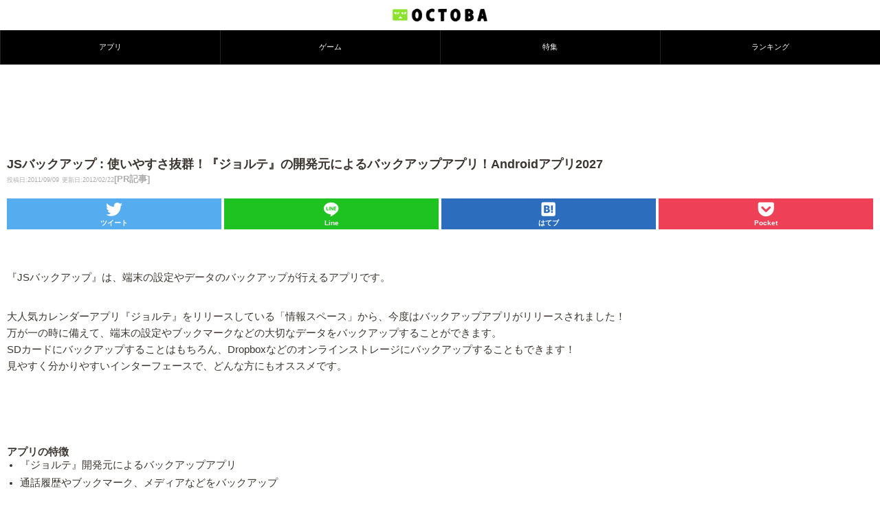

--- FILE ---
content_type: text/html; charset=utf-8
request_url: https://www.google.com/recaptcha/api2/aframe
body_size: 267
content:
<!DOCTYPE HTML><html><head><meta http-equiv="content-type" content="text/html; charset=UTF-8"></head><body><script nonce="yhrrwX_73_KEcYSz0agRGw">/** Anti-fraud and anti-abuse applications only. See google.com/recaptcha */ try{var clients={'sodar':'https://pagead2.googlesyndication.com/pagead/sodar?'};window.addEventListener("message",function(a){try{if(a.source===window.parent){var b=JSON.parse(a.data);var c=clients[b['id']];if(c){var d=document.createElement('img');d.src=c+b['params']+'&rc='+(localStorage.getItem("rc::a")?sessionStorage.getItem("rc::b"):"");window.document.body.appendChild(d);sessionStorage.setItem("rc::e",parseInt(sessionStorage.getItem("rc::e")||0)+1);localStorage.setItem("rc::h",'1766418491789');}}}catch(b){}});window.parent.postMessage("_grecaptcha_ready", "*");}catch(b){}</script></body></html>